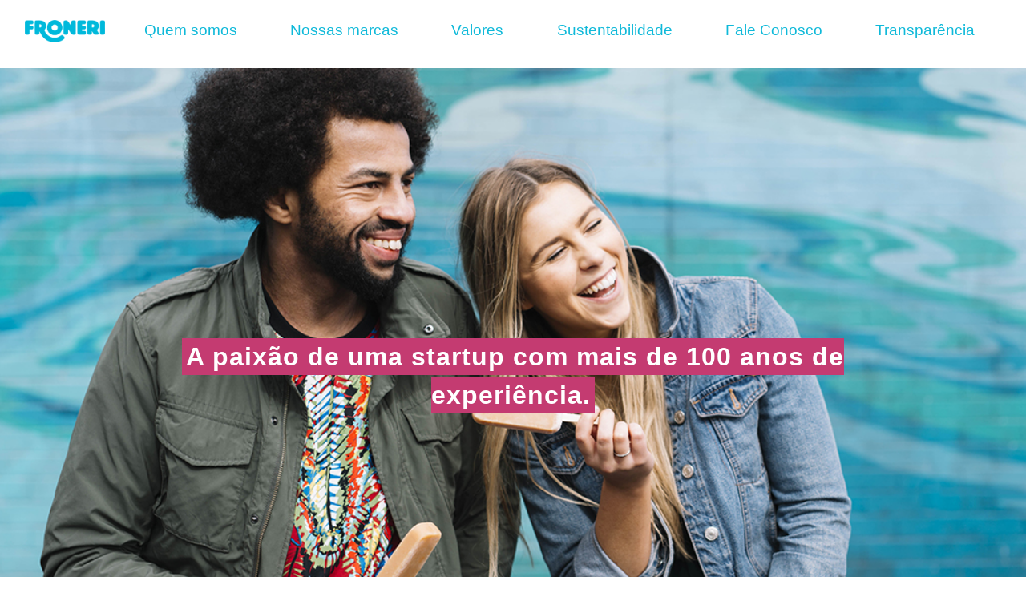

--- FILE ---
content_type: text/html; charset=UTF-8
request_url: https://froneri.com.br/quem-somos/
body_size: 3565
content:

<!DOCTYPE html>

<html lang="pt_BR">



<head>

    <meta charset="UTF-8">

    <meta http-equiv="X-UA-Compatible" content="IE=edge">

    <meta name="viewport" content="width=device-width, initial-scale=1.0">

    <meta name="description" content="">

    <meta name="keywords" content="">

    <meta name="author" content="iProduce - daniel@iproduce.com.br">

    <meta name="apple-mobile-web-app-title" content="Froneri">

    <meta name="application-name" content="Froneri">



    <title>Froneri - Quem Somos</title>



    <!-- Start Loading Styles Libs -->

    <link rel="stylesheet" href="../vendor/bootstrap/css/bootstrap.min.css">

    <!-- <link rel="stylesheet" href="https://cdn.jsdelivr.net/npm/bootstrap@4.6.1/dist/css/bootstrap.min.css"

        integrity="sha384-zCbKRCUGaJDkqS1kPbPd7TveP5iyJE0EjAuZQTgFLD2ylzuqKfdKlfG/eSrtxUkn" crossorigin="anonymous"> -->

    <link rel="stylesheet" href="../vendor/fontawesome/css/all.css">

    <!-- <link rel="stylesheet" href="https://use.fontawesome.com/releases/v5.6.3/css/all.css"

        integrity="sha384-UHRtZLI+pbxtHCWp1t77Bi1L4ZtiqrqD80Kn4Z8NTSRyMA2Fd33n5dQ8lWUE00s/" crossorigin="anonymous"> -->



    <link rel="stylesheet" href="../vendor/jquery-ui.css">



    <link rel="stylesheet" href="../css/style.css">

    <!-- End Loading Styles Libs -->



    <!-- Start Loading Icons Libs -->

    <link rel="apple-touch-icon" sizes="180x180" href="../images/apple-touch-icon.png">

    <link rel="icon" type="image/png" href="../images/favicon-32x32.png" sizes="32x32">

    <link rel="icon" type="image/png" href="../images/android-chrome-192x192.png" sizes="192x192">

    <link rel="icon" type="image/png" href="../images/favicon-16x16.png" sizes="16x16">

    <link rel="manifest" href="../images/manifest.json">

    <link rel="mask-icon" href="../images/safari-pinned-tab.svg" color="#00b9db">

    <link rel="shortcut icon" href="../images/favicon.ico">

    <!-- End Loading Icons Libs -->

</head>



<body>

    <!-- Start Navbar Section -->

    <nav id="mainNav" class="navbar fixed-top navbar-expand-lg bg-white">

        <div class="container container-fluid-md-down">

            <a class="navbar-brand" href="/"><img src="../images/logo.png" alt="Froneri" /></a>



            <button class="navbar-toggler burger p-0 border-0 collapsed" type="button" data-toggle="collapse" data-target="#navbarNavDropdown" aria- controls="navbarNavDropdown" aria-expanded="false" aria-label="Toggle navigation">

                <span class="sr-only">Toggle navigation</span>

                <span class="icon-bar top-bar"></span>

                <span class="icon-bar middle-bar"></span>

                <span class="icon-bar bottom-bar"></span>

            </button>



            <div class="collapse navbar-collapse" id="navbarNavDropdown">

                <ul class="navbar-nav nav-fill w-100 d-lg-flex align-items-center">

                    <li class="nav-item h-100">

                        <a href="../quem-somos" class="nav-link">Quem somos</a>

                    </li>

                    <li class="nav-item h-100">

                        <a href="../marcas" class="nav-link">Nossas marcas</a>

                    </li>

                    <li class="nav-item h-100">

                        <a href="../valores" class="nav-link">Valores</a>

                    </li>

                    <li class="nav-item h-100">

                        <a href="../sustentabilidade" class="nav-link">Sustentabilidade</a>

                    </li>

                    <li class="nav-item h-100">

                        <a href="../fale-conosco" class="nav-link">Fale Conosco</a>

                    </li>

                    <li class="nav-item h-100">

                        <a href="../transparencia" class="nav-link">Transparência</a>

                    </li>

                </ul>

            </div>

        </div>

    </nav>

    <!-- End Navbar Section -->



    <!-- Start Page Header Section -->

    <section id="header" class="headerQuem">

        <div class="pageHeaderText w-100 h-100 d-flex justify-content-center align-items-center">

            <h1 class="text-white text-center w-100 pt-5">

                <span>A paixão de uma startup com mais de 100 anos de experiência.</span>

            </h1>

        </div>

    </section>

    <!-- End Page Header Section -->



    <!-- Start About Us Section -->

    <section id="aboutUsContent">

        <div class="bg-white text-teal py-5 aboutIntro">

            <div class="container">

                <div class="row">

                    <div class="col-12 col-md-5 col-lg-7 align-self-center text-center">

                        <img src="../media/home/home_image_2.jpg" alt="drumStick.jpg" alt="" class="aboutIntroImage w-100" />

                    </div>

                    <div class="col-12 col-md-7 col-lg-5 align-self-center">

                        <div class="textBox">

                            <h3><span>&quot;Somos uma empresa

                                    internacional de sorvetes

                                    que cresce exponencialmente.

                                    Amamos sorvetes e tudo que

                                    está inserido no universo de

                                    sorvetes. Somos focados,

                                    apaixonados, ágeis

                                    e empreendedores&quot;

                                </span></h3>

                            <div class="mb-4"></div>

                            <h5 class="font-italic mt-4"><span>Ibrahim Najafi, CEO</span></h5>

                        </div>

                    </div>

                </div>

            </div>

        </div>

    </section>

    <!-- End About Us Section -->



    <!-- Start Section Froneri -->

    <section id="homepageGlobal" class="bg-veryLightGrey text-black">

        <div class="container">

            <div class="row clearfix">

                <div class="col-md-6 column">

                    <img src="../media/grafico.jpg" alt="Business Model">

                </div>

                <div class="col-md-6 column my-5">

                    <div>

                        <h3>Nosso objetivo é construir a melhor empresa de sorvetes do mundo. O modelo de negócios é

                            sustentado por seus três pilares estratégicos:</h3>

                        <p> </p>

                        <p><strong>Vendas expressivas:</strong></p>

                        <p>Temos um grande foco no cliente, inovação e qualidade para crescer mais rápido que o mercado.

                        </p>

                        <p><strong>Qualidade na compra:</strong></p>

                        <p>Trabalhamos junto com nossos fornecedores para garantir a qualidade ideal em níveis

                            competitivos.</p>

                        <p><strong>Gestão de custos:</strong></p>

                        <p>Fazemos benchmarks interna e externamente, harmonizamos sempre que possível e otimizamos

                            nosssa cadeia de suprimentos para gerar eficiências de ponta a ponta.</p>

                    </div>

                </div>

            </div>

        </div>

    </section>

    <!-- End Section Froneri -->



    <!-- Start Section Clear Style -->

    <div class="clearfix"></div>

    <!-- End Section Clear Style -->



    <!-- Start Section Footer -->

    <footer id="mainFooter" class="pt-4 pb-4">
    <div class="container my-5">
        <div class="d-flex flex-column flex-md-row justify-content-center">
            <div class="mx-auto">
                <a href=""><img class="footerLogo mb-5" src="../images/logoWhite.png" alt="Froneri" /></a>
                <p class="small text-left">Desenvolvido por:
                    <a href="https://www.iproduce.com.br/" target="_blank" rel="follow">iProduce</a>
                </p>
            </div>

            <div class="mx-auto text-white mb-4">
                <ul class="list-unstyled mobile-align">
                    <li>
                        <a class="link" href="../quem-somos">Quem somos</a>
                    </li>
                    <li>
                        <a class="link" href="../marcas">Nossas marcas</a>
                    </li>
                    <li>
                        <a class="link" href="../valores">Valores</a>
                    </li>
                    <li>
                        <a class="link" href="../sustentabilidade">Sustentabilidade</a>
                    </li>
                    <li>
                        <a class="link" href="../fale-conosco">Fale Conosco</a>
                    </li>
                </ul>
            </div>

            <div class="mx-auto text-white mb-4">
                <ul class="list-unstyled">
                    <li>
                        <a class="link" href=".#" data-toggle="modal" data-target="#trabalhe">Trabalhe Conosco</a>
                    </li>
                    <li>
                        <a class="link" href="../faq">Faq</a>
                    </li>
                    <li>
                        <a class="link" href="../politicas">Política de SGI</a>
                    </li>
                    <li>
                        <a class="link" href="../termo">Termo de Uso</a>
                    </li>
                    <li>
                        <a class="link" href="../privacidade/">Privacidade</a>
                    </li>
                    <li>
                        <a class="link" href="../fornecedores/">Política para Fornecedores</a>
                    </li>
                </ul>
            </div>
        </div>
        <div class="d-flex justify-content-center my-3">
            <p class="small text-center">©Froneri. Todos os direitos reservados.</p>
        </div>
    </div>
</footer>
<!-- Start RH Modal -->
<div class="modal fade" id="trabalhe" tabindex="-1" aria-labelledby="trabalheLabel" aria-hidden="true">
    <div class="modal-dialog modal-dialog-centered modal-xl">
        <div class="modal-content">
            <div class="modal-header text-pink">
                <button type="button" class="close" data-dismiss="modal" aria-label="Close">
                    <span aria-hidden="true"><i class="fas fa-times text-pink"></i></span>
                </button>
            </div>
            <div class="modal-body">
                <div class="row">
                    <div id="model-text" class="col text-center">
                        <h3 class="modal-title text-pink">Trabalhe Conosco</h3>
                        <p class="text-left mt-5">
                            Agradecemos o seu interesse em trabalhar na Froneri e desenvolver
                            a sua carreira em um ambiente de trabalho inspirador, desafiador
                            e que valoriza a diversidade. Quer se candidatar? Clique no link
                            abaixo para enviar o seu currículo.
                            <br /><br />
                            <a href="/cdn-cgi/l/email-protection#[base64]"><span class="__cf_email__" data-cfemail="6406160c1602160b0a01160d2406164a02160b0a01160d4a070b09">[email&#160;protected]</span></a>
                        </p>
                    </div>
                </div>
            </div>
        </div>
    </div>
</div>
<!-- End RH Modal -->
    <!-- End Section Footer -->



    <!-- Start Scripts Section -->

    <script data-cfasync="false" src="/cdn-cgi/scripts/5c5dd728/cloudflare-static/email-decode.min.js"></script><script src="../vendor/jquery.min.js" referrerpolicy="no-referrer"></script>

    <!-- <script src="https://cdnjs.cloudflare.com/ajax/libs/jquery/3.6.0/jquery.min.js"

        referrerpolicy="no-referrer"></script> -->

    <script src="../vendor/popper.min.js"></script>

    <!-- <script src="https://cdn.jsdelivr.net/npm/popper.js@1.16.1/dist/umd/popper.min.js"

        integrity="sha384-9/reFTGAW83EW2RDu2S0VKaIzap3H66lZH81PoYlFhbGU+6BZp6G7niu735Sk7lN"

        crossorigin="anonymous"></script> -->

    <script src="../vendor/bootstrap/js/bootstrap.min.js"></script>

    <!-- <script src="https://cdn.jsdelivr.net/npm/bootstrap@4.6.0/dist/js/bootstrap.min.js"

        integrity="sha384-+YQ4JLhjyBLPDQt//I+STsc9iw4uQqACwlvpslubQzn4u2UU2UFM80nGisd026JF"

        crossorigin="anonymous"></script> -->



    <script>

        // Start Parallax Home Setup

        const header = document.getElementById('header');



        window.addEventListener('scroll', function() {

            let offset = window.pageYOffset;

            header.style.backgroundPositionY = offset * 0.7 + 'px';

        });

        // End Parallax Home Setup

    </script>

    <!-- End Scripts Section -->

</body>



</html>

--- FILE ---
content_type: text/css
request_url: https://froneri.com.br/css/style.css
body_size: 5458
content:
/* Start Loading Fonts Libs */

@import url('https://fonts.googleapis.com/css2?family=Noto+Sans:ital,wght@0,400;0,700;1,400;1,700&display=swap');

/* End Loading Fonts Libs */



/* Start Global Setup */

body,

html {

  height: 100%;

  width: 100%;

  display: block;

  position: relative;

  /* overflow-x: hidden; */

}



html.sending,

body.sending {

  cursor: progress;

}



body {

  padding-top: 60px;

}



@media (min-width: 992px) {

  body {

    padding-top: 85px;

  }

}



.w-5 {

  width: 5% !important;

}



.w-10 {

  width: 10% !important;

}



.w-15 {

  width: 15% !important;

}



/* Start Edit Bootstrap Section */

.table td,

.table th {

  padding: 0.4rem !important;

}



/* Start Form Section */

.input-group>.form-control,

.displayFilename {

  border: 1px solid #c43c72;

}



.displayFilename {

  height: 45px;

  border-radius: 5px;

  display: flex;

  align-items: center;

  padding-left: 2%;

}



/* End Form Section */

/* End Edit Bootstrap Section */

img {

  width: 100%;

  height: auto;

}



a {

  color: #00849a;

  -webkit-transition: all 0.3s ease-in-out;

  -moz-transition: all 0.3s ease-in-out;

  -o-transition: all 0.3s ease-in-out;

  transition: all 0.3s ease-in-out;

}



a:hover {

  text-decoration: none;

  color: #01dbff;

  -webkit-transition: all 0.3s ease-in-out;

  -moz-transition: all 0.3s ease-in-out;

  -o-transition: all 0.3s ease-in-out;

  transition: all 0.3s ease-in-out;

}



p,

li {

  font-size: 1em;

}



#model-text p {

  font-size: 1.4em;

}



h1,

h2,

h3,

h4,

h5,

h6 {

  font-family: 'Noto Sans', sans-serif, Helvetica, Arial;

  font-weight: 700;

  letter-spacing: 1px;

}



.text_ing {

  font-size: 0.8em;

}



/*OVER PADDING TXT PRODUTOS*/

.over_padding {

  padding-left: 15rem;

  padding-right: 15rem;

}



@media (max-width: 992px) {

  .over_padding {

    padding-left: 10rem;

    padding-right: 10rem;

  }

}



@media (max-width: 576px) {

  .over_padding {

    padding-left: 1rem;

    padding-right: 1rem;

  }

}



/*FIM*/



@media (max-width: 992px) {



  p,

  li {

    font-size: 0.8em;

  }

}



@media (min-width: 1200px) {

  .container {

    max-width: 1400px;

  }

}



.disabled {

  pointer-events: none !important;

  opacity: 0.5 !important;

}



hr.stunted {

  width: 100%;

  border-top: 5px solid #c43b71;

  margin: 20px auto 20px 0 !important;

}



.bg-white {

  background-color: #fff;

}



.bg-black {

  background-color: #000;

}



.bg-offWhite {

  background-color: #f8f8f8;

}



.bg-veryLightGrey {

  background-color: #f2f2f2;

}



.bg-darkGrey {

  background-color: #212121;

}



.bg-lightGrey {

  background-color: #a5a5a5;

}



.bg-deepBlue {

  background-color: #27314b;

}



.bg-teal {

  background-color: #0fb9d9;

}



.bg-green {

  background-color: #45a47e;

}



.bg-orange {

  background-color: #cf491d;

}



.bg-pink {

  background-color: #c43b71;

}



.bg-transparent {

  background-color: rgba(255, 255, 255, 0) !important;

}



.text-white {

  color: #fff;

}



.text-black {

  color: #000;

}



.text-offWhite {

  color: #f8f8f8;

}



.text-veryLightGrey {

  color: #f2f2f2;

}



.text-darkGrey {

  color: #212121;

}



.text-lightGrey {

  color: #a5a5a5;

}



.text-deepBlue {

  color: #27314b;

}



.text-teal {

  color: #0fb9d9;

}



.text-green {

  color: #45a47e;

}



.text-orange {

  color: #cf491d;

}



.text-pink {

  color: #c43b71;

}



.text-transparent {

  color: rgba(255, 255, 255, 0);

}



.btn,

button.btn {

  border-radius: 0;

}



.btn.btn-primary,

button.btn.btn-primary {

  background-color: #0fb9d9;

  border-color: #0fb9d9;

  color: #fff;

}



.btn.btn-primary:active,

.btn.btn-primary:focus,

.btn.btn-primary:focus-within,

.btn.btn-primary:hover,

button.btn.btn-primary:active,

button.btn.btn-primary:focus,

button.btn.btn-primary:focus-within,

button.btn.btn-primary:hover {

  background-color: #0c90a9;

  border-color: #0c90a9;

  box-shadow: none;

}



.btn.btn-f-pink,

button.btn.btn-f-pink {

  background-color: #c43b71;

  border-color: #c43b71;

  color: #fff;

}



.btn.btn-f-pink:active,

.btn.btn-f-pink:focus,

.btn.btn-f-pink:focus-within,

.btn.btn-f-pink:hover,

button.btn.btn-f-pink:active,

button.btn.btn-f-pink:focus,

button.btn.btn-f-pink:focus-within,

button.btn.btn-f-pink:hover {

  background-color: #9d2f5a;

  border-color: #9d2f5a;

  box-shadow: none;

}



.btn.contact {

  width: 270px;

  height: 75px;

}



@media (min-width: 992px) {

  #mainNav {

    padding-top: 1em;

  }



  #mainNav .navbar-brand {

    width: 180px;

  }

}



@media (max-width: 991.98px) {

  #mainNav .container-fluid-md-down {

    max-width: 100%;

  }



  #mainNav .navbar-collapse {

    padding: 20px 0;

  }

}



#mainNav .navbar-brand {

  width: 100px;

}



a .at-icon-wrapper {

  position: relative;

}



.share a .at-icon-wrapper {

  width: 25px !important;

  height: 25px !important;

}



.at-icon {

  width: 25px !important;

  height: 25px !important;

  position: absolute;

  top: 50%;

  transform: translateY(-50%);

  left: 0;

  right: 0;

  margin: 0 auto;

}



.share a:hover,

a.at-follow-btn:hover {

  transform: translateY(0) !important;

}



#mainNav .navbar-nav .nav-item a.nav-link {

  color: #0fb9d9;

  font-size: 1.2rem;

}



#mainNav .navbar-nav .nav-item a.nav-link.active {

  color: #00849a;

}



#mainNav .navbar-nav .nav-item a.nav-link:hover {

  color: #08687a;

}



@media (max-width: 991.98px) {

  #mainNav .navbar-nav.socialLinks {

    flex-direction: row;

    margin-top: 15px;

  }

}



@media (max-width: 991.98px) {

  #mainNav .navbar-nav.socialLinks .socialLink {

    display: inline-block;

    float: left;

    margin: 0 15px 0 0 !important;

  }

}



#mainNav .navbar-nav.socialLinks .socialLink a.nav-link {

  background-color: #0fb9d9;

  width: 35px;

  height: 35px;

  line-height: 35px;

  border-radius: 50%;

  color: #fff;

  text-align: center;

  padding: 0;

  margin-top: 3px;

  font-size: 1rem !important;

}



#mainNav .navbar-nav.socialLinks .socialLink a.nav-link:hover {

  background: #08687a;

}



#mainNav .burger.navbar-toggler {

  outline: 0;

  z-index: 10;

}



#mainNav .burger.navbar-toggler .icon-bar {

  width: 22px;

  transition: all 0.2s;

  background-color: #0fb9d9;

  display: block;

  width: 27px;

  height: 3px;

  border-radius: 1px;

  margin-top: 4px;

}



#mainNav .burger.navbar-toggler .top-bar {

  transform: rotate(45deg);

  transform-origin: 10% 10%;

}



#mainNav .burger.navbar-toggler .middle-bar {

  opacity: 0;

}



#mainNav .burger.navbar-toggler .bottom-bar {

  transform: rotate(-45deg);

  transform-origin: 10% 90%;

}



#mainNav .burger.navbar-toggler.collapsed .top-bar {

  transform: rotate(0);

}



#mainNav .burger.navbar-toggler.collapsed .middle-bar {

  opacity: 1;

}



#mainNav .burger.navbar-toggler.collapsed .bottom-bar {

  transform: rotate(0);

}



/* End Global Setup */



/* Start Edit Bootstrap Setup */

.modal-content {

  font-size: 0.7em !important;

}



.modal-header {

  border-bottom: none !important;

}



.modal-footer {

  border-top: none !important;

}



.nav-tabs {

  font-size: 1.3em !important;

  font-style: italic;

  border-bottom: 5px solid #c43b71;

  padding-left: 18rem;

}



@media (max-width: 360px) {

  .nav-tabs {

    font-size: 0.8em !important;

    padding-left: 14rem;

  }



  .nav-link {

    padding: 0.5rem 0.5rem;

  }

}



@media (min-width: 361px) and (max-width: 992px) {

  .nav-tabs {

    font-size: 1em !important;

    padding-left: 14rem;

  }



  .nobrelli,

  .oreo {

    font-size: 0.65em !important;

  }



  .fa-5x {

    font-size: 3em !important;

  }

}



@media (max-width: 576px) {

  .nav-tabs {

    padding-left: 2rem;

  }

}



.nav-tabs .nav-link {

  border-color: #c43b71;

  margin-right: 1rem !important;

  border-top-left-radius: 0 !important;

  border-top-right-radius: 0 !important;

}



.nav-tabs .nav-link:hover {

  border-color: #c43b71;

  color: #c43b71;

}



.nav-tabs .nav-link.active {

  color: #fff;

  background-color: #c43b71;

  border-color: #c43b71;

  border-top-left-radius: 0 !important;

  border-top-right-radius: 0 !important;

}



@media (max-width: 992px) {



  ul,

  li {

    padding: 0;

  }

}



/* End Edit Bootstrap Setup */



/* ********* */

/*   HOME    */

/* ********* */



/* Start Header Section */

#header {

  display: flex;

  flex-direction: column;

  align-items: center;

  justify-content: center;

  width: 100%;

  height: 100vh;

}



#header_produtos {

  display: flex;

  flex-direction: column;

  align-items: center;

  justify-content: center;

  height: 100%;

}



#header img {

  width: 100% !important;

  height: auto !important;

}



.headerHome {

  background-image: url('../media/header/header_1.jpg');

  background-size: cover;

  background-repeat: no-repeat;

  background-position: left top;

}



.headerQuem {

  background-image: url('../media/header/header_2.jpg');

  background-size: cover;

  background-repeat: no-repeat;

  background-position: top;

}



.headerMarcas {

  background-image: url('../media/header/header_3.jpg');

  background-size: cover;

  background-repeat: no-repeat;

  background-position: left top;

}



.headerValor {

  background-image: url('../media/header/header_4.jpg');

  background-size: cover;

  background-repeat: no-repeat;

  background-position: left top;

}



.headerSustem {

  background-image: url('../media/header/header_5.jpg');

  background-size: cover;

  background-repeat: no-repeat;

  background-position: left top;

}



.headerFale {

  background-image: url('../media/header/header_6.jpg');

  background-size: cover;

  background-repeat: no-repeat;

  background-position: top;

}

.headerTransp {

  background-image: url('../media/header/header_7.jpg');

  background-size: cover;

  background-repeat: no-repeat;

  background-position: top;

}



.headerProdutos {

  width: auto;

  height: 100%;

}



.headerLaFrutta {

  background-image: url('../media/brand/banner_lafrutta.jpg');

  background-size: contain;

  background-repeat: no-repeat;

  background-position: top;

  width: auto;

}



.headerOreo {

  background-image: url('../media/brand/banner_oreo.jpg');

  background-size: contain;

  background-repeat: no-repeat;

  background-position: top;

}



.headerNestle {

  background-image: url('../media/brand/banner_nestle.jpg');

  background-size: contain;

  background-repeat: no-repeat;

  background-position-y: 90% !important;

}



.headerNobrelli {

  background-image: url('../media/brand/banner_nobrelli.jpg');

  background-size: contain;

  background-repeat: no-repeat;

  background-position: top;

}



.headerTang {

  background-image: url('../media/brand/banner_tang.jpg');

  background-size: contain;

  background-repeat: no-repeat;

  background-position: top;

}



.headerZooper {

  background-image: url('../media/brand/banner_zooper.jpg');

  background-size: contain;

  background-repeat: no-repeat;

  background-position-y: 90% !important;

}



/*.headerFini {

  background-image: url('../media/brand/banner_finni.jpg');

  background-size: contain;

  background-repeat: no-repeat;

  background-position: top;

}*/

.headerMega {

  background-image: url('../media/brand/banner_mega.jpg');

  background-size: contain;

  background-repeat: no-repeat;

  background-position: top;

}



.headerLacta {

  background-image: url('../media/brand/banner_lacta.jpg');

  background-size: contain;

  background-repeat: no-repeat;

  background-position-y: 90% !important;

}



.container.Lafrutta,

.container.Nestle,

.container.Mega {

  margin-bottom: 3em !important;

}



@media (max-width: 992px) {

  #header {

    height: auto !important;

    padding: 0;

  }



  .headerHome,

  .headerQuem,

  .headerMarcas,

  .headerValor,

  .headerSustem,

  .headerFale {

    background-size: cover;

  }



  .container.Lafrutta,

  /* .container.Nestle, */

  .container.Mega {

    height: 50% !important;

  }

}



#header a {

  padding-bottom: 60%;

  -webkit-transition: all 0.3s ease-in-out;

  -moz-transition: all 0.3s ease-in-out;

  -o-transition: all 0.3s ease-in-out;

  transition: all 0.3s ease-in-out;

}



@media (min-width: 992px) {

  #header a {

    padding: 0;

  }

}



#header a .headerText {

  top: auto;

  bottom: 15px;

  left: 25px;

  display: inline-block;

  position: absolute;

}



@media (min-width: 992px) {

  #header a .headerText {

    position: absolute;

    top: 50%;

    -webkit-transform: translateY(-50%);

    -ms-transform: translateY(-50%);

    transform: translateY(-50%);

    bottom: auto;

  }

}



@media (min-width: 992px) {

  #header a .headerText {

    left: 50%;

  }

}



#header a .headerText h1 {

  margin: 0 0 5px;

  font-size: 1.2em;

}



@media (min-width: 992px) {

  #header a .headerText h1 {

    font-size: 1.8em;

  }

}



#header a .headerText h1 span {

  /* box-shadow: 0 0 0 7px #fff; */

  border: 10px solid #fff;

  background-color: #fff;

  box-decoration-break: clone;

  line-height: 1.5;

}



#header a .headerText h4.subText {

  /* box-shadow: 0 0 0 5px #c43b71; */

  border: 5px solid #c43b71;

  background-color: #c43b71;

  line-height: 1.2;

  color: #fff;

  font-style: italic;

  display: inline-block;

  font-size: 0.7em;

  margin-left: 13rem;

}



@media (min-width: 992px) {

  #header a .headerText h4.subText {

    font-size: 1em;

  }

}



#header a .headerText .f-Logo {

  width: 50%;

  max-width: 400px;

  height: auto;

}



#header a:hover h4.subText {

  background-color: #c43b71;

  box-shadow: 0 0 0 5px #c43b71;

  -webkit-transition: all 0.3s ease-in-out;

  -moz-transition: all 0.3s ease-in-out;

  -o-transition: all 0.3s ease-in-out;

  transition: all 0.3s ease-in-out;

}



/* End Header Section */



/* Start Philosophy Section */

#whatIf {

  display: block;

  position: relative;

  padding: 1em 0;

}



@media (min-width: 768px) {

  #whatIf {

    padding: 4em 0;

  }

}



@media (min-width: 992px) {

  #whatIf {

    padding: 5em 0;

  }

}



#whatIf .whatIfImage img {

  margin: 0 30px;

}



@media (max-width: 992px) {

  #whatIf .whatIfImage img {

    margin: 0;

  }

}



@media (min-width: 992px) {

  #whatIf .whatIfImage img {

    margin: 0 0 0 150px;

  }

}



#whatIf .subText {

  box-shadow: 0 0 0 5px #c43b71;

  background-color: #c43b71;

  line-height: 1.2;

  color: #fff;

  font-style: italic;

  display: inline-block;

  font-size: 0.8em;

}



#whatIf .subText {

  background-color: #c43b71;

  box-shadow: 0 0 0 5px #c43b71;

  -webkit-transition: all 0.3s ease-in-out;

  -moz-transition: all 0.3s ease-in-out;

  -o-transition: all 0.3s ease-in-out;

  transition: all 0.3s ease-in-out;

}



#whatIf .textBox p {

  line-height: 1.75em;

}



#whatIf .textBox hr {

  width: 80% !important;

}



/* End Philosophy Section */



/* Start Froneri Section */

#homepageGlobal {

  display: block;

  position: relative;

  padding: 1em 0;

}



@media (min-width: 768px) {

  #homepageGlobal {

    padding: 4em 0;

  }

}



@media (min-width: 992px) {

  #homepageGlobal {

    padding: 5em 0;

  }

}



#homepageGlobal .mapBg {

  background-image: url(images/map.png);

  background-size: 90%;

  background-repeat: no-repeat;

  background-position: center top;

  padding-top: 56%;

}



@media (min-width: 992px) {

  #homepageGlobal .mapBg {

    padding-top: 0;

    background-position: center right;

    background-size: 65%;

  }

}



/* End Froneri Section */



/* Start Brand Section */

#brandsHomepage {

  position: relative;

  display: block;

}



#brandsHomepage a h1 {

  font-size: 2em;

}



@media (min-width: 768px) {

  #brandsHomepage a h1 {

    font-size: 3em;

  }

}



@media (min-width: 992px) {

  #brandsHomepage a h1 {

    font-size: 4em;

  }

}



#brandsHomepage a .brandTitleCta {

  position: absolute;

  left: 50%;

  top: 50%;

  -webkit-transform: translate(-50%, -50%);

  -ms-transform: translate(-50%, -50%);

  transform: translate(-50%, -50%);

  z-index: 1;

  display: block;

}



#brandsHomepage a .ourBrandsGrid {

  background-color: #27314b;

}



#brandsHomepage a .ourBrandsGrid .brandItem {

  opacity: 0.3;

  width: 20%;

}



#brandsHomepage a h4.subText {

  box-shadow: 0 0 0 5px #c43b71;

  background-color: #c43b71;

  line-height: 1.2;

  color: #fff;

  font-style: italic;

  display: inline-block;

  font-size: 0.8em;

}



#brandsHomepage a:hover h4.subText {

  background-color: #89294f;

  box-shadow: 0 0 0 5px #89294f;

  -webkit-transition: all 0.3s ease-in-out;

  -moz-transition: all 0.3s ease-in-out;

  -o-transition: all 0.3s ease-in-out;

  transition: all 0.3s ease-in-out;

}



#brandBox {

  width: 300px !important;

  height: 300px !important;

  margin-bottom: 5% !important;

  text-align: center;

}



@media (max-width: 992px) {

  #nav-tabContent {

    margin-bottom: 5% !important;

  }



  #nav-tabContent h2 {

    margin-top: 5% !important;

  }



  #brandBox {

    max-width: 300px !important;

    max-height: 300px !important;

    margin-top: 5% !important;

  }

}



/* End Brand Section */



/* Start Footer Section */

footer#mainFooter {

  background-color: #0fb9d9;

  color: #baf0fa;

}



footer#mainFooter p {

  font-size: 0.8em;

}



footer#mainFooter a {

  color: #baf0fa;

}



footer#mainFooter a:hover {

  color: #fff;

}



footer#mainFooter .footerLogo {

  width: 100%;

  max-width: 180px;

}



footer#mainFooter li.socialLink {

  display: inline-block;

  float: left;

  margin: 0 10px 0 0 !important;

}



footer#mainFooter li.socialLink a {

  background-color: #fff;

  width: 35px;

  height: 35px;

  line-height: 35px;

  border-radius: 50%;

  color: #0fb9d9;

  text-align: center;

  padding: 0;

  margin-top: 3px;

}



@media (max-width: 428px) {

  .mobile-align {

    margin-left: -3rem;

  }

}



/* End Footer Section */



/* ********* */

/*   PAGES   */

/* ********* */



/* Start Pages Header Section */

#header .pageHeaderText h1 {

  margin: 0 auto;

  font-size: 2em;

  line-height: 1.5em;

  max-width: 80%;

  inset: 50% 0 auto 0;

}



.title-policy {

  width: 50%;

  font-size: 2rem;

}



@media (max-width: 390px) {

  .title-policy {

    width: 100%;

    font-size: 1.5em;

    padding: 0 0.5em;

  }

}



/* @media (min-width: 992px) {

  #header .pageHeaderText h1 {

    margin: 2rem auto;

    font-size: 2em;

  }

}

@media (max-width: 992px) {

  #header .pageHeaderText h1 {

    top: 50%;

    transform: translateY(20%);

  }

} */

@media (max-width: 992px) {



  #header.headerQuem .pageHeaderText h1,

  #header.headerMarcas .pageHeaderText h1,

  #header.headerValor .pageHeaderText h1,

  #header.headerSustem .pageHeaderText h1,

  #header.headerFale .pageHeaderText h1,

  #header.headerTransp .pageHeaderText h1 {

    top: 150px;

    margin: 150px auto 5px;

  }



  #header .pageHeaderText {

    transform: translateY(-20px);

  }



  #header .pageHeaderText h1 span {

    margin-bottom: 5rem;

  }



  #header.headerFini .pageHeaderText,

  #header.headerLacta .pageHeaderText,

  #header.headerLaFrutta .pageHeaderText,

  #header.headerOreo .pageHeaderText,

  #header.headerNestle .pageHeaderText,

  #header.headerNobrelli .pageHeaderText,

  #header.headerTang .pageHeaderText,

  #header.headerZooper .pageHeaderText,

  #header.headerMega .pageHeaderText {

    top: 150px;

    margin: 170px auto 5px;

  }

}



#header .pageHeaderText h1 span,

#pageHeader .pageHeaderText h1 span {

  /* box-shadow: 0 0 0 5px #c43b71; */

  border: 5px solid #c43b71;

  background-color: #c43b71;

  box-decoration-break: clone;

  line-height: 1.5;

}



@media (min-width: 992px) {

  #header .pageHeaderText h1 span {

    /* box-shadow: 0 0 0 10px #c43b71; */

    border: 5px solid #c43b71;

  }

}



#header .pageHeaderText a {

  /* box-shadow: 0 0 0 5px #c43b71; */

  border: 5px solid #c43b71;

  background-color: #c43b71;

  box-decoration-break: clone;

  line-height: 1.2;

  color: #fff;

}



#header .pageHeaderText .f-Logo {

  width: 50%;

  max-width: 400px;

  height: auto;

}



/* End Pages Header Section */



/* Start About Us Section */

#aboutUsContent {

  display: block;

  position: relative;

  padding: 5em 0 0 0;

}



#aboutUsContent .aboutIntro p {

  font-size: 1em;

}



#aboutUsContent .aboutIntro h3 span {

  box-shadow: 0 0 0 10px #0fb9d9;

  background-color: #0fb9d9;

  box-decoration-break: clone;

  line-height: 1.7;

  color: #fff;

}



#aboutUsContent .aboutIntro .Pink h3 span {

  box-shadow: 0 0 0 10px #e13881;

  background-color: #e13881;

  box-decoration-break: clone;

  line-height: 1.7;

  color: #fff;

}



#aboutUsContent .aboutIntro h5 {

  font-size: 0.8em;

}



#aboutUsContent .aboutIntro h5 span {

  box-shadow: 0 0 0 10px #c43c72;

  background-color: #c43c72;

  box-decoration-break: clone;

  line-height: 1.5;

  color: #fff;

}



#aboutUsContent .aboutIntro .secondSection {

  background-color: #c43c72 !important;

  display: block;

}



#aboutUsContent .aboutIntro img.aboutIntroImage {

  margin: 0 0 30px;

}



@media (max-width: 390px) {

  #aboutUsContent h1 {

    font-size: 2em;

  }

}



@media (min-width: 768px) {

  #aboutUsContent .aboutIntro img.aboutIntroImage {

    margin: 0 50px;

  }

}



@media (min-width: 992px) {

  #aboutUsContent .aboutIntro img.aboutIntroImage {

    margin: 0 100px;

  }

}



/* End About Us Section */



/* Start Valores Section */

#valorList {

  display: block;

  position: relative;

  padding: 1em 0;

}



@media (min-width: 768px) {

  #valorList {

    padding: 4em 0;

  }

}



@media (min-width: 992px) {

  #valorList {

    padding: 5em 0;

  }

}



#valorList img {

  width: 100% !important;

  height: auto;

}



/* End Valores Section */



/* Start Contact Us Section */

#contanctUsContent .sendForm {

  min-width: 250px !important;

  height: 70px !important;

  font-size: 1.5em;

}



.clsDatePicker {

  z-index: 100000;

}



/* End Contact Us Section */



/*Modal Produtos */

.tam_table {

  width: 50%;

}



@media (max-width: 999px) {

  .tam_table {

    width: 100%;

  }

}



/*FIM*/



#institutional table {

  border: 1px solid #ccc;

  margin: 20px auto;

  width: 100% !important;

}



#institutional table tr td {

  border: 1px solid #ccc;

  padding: 10px;

}



#logo-sus {

  width: 40% !important;

}



#logo-sus-2 {

  width: 20% !important;

}



#picole-fini {

  height: 170px !important;

  width: auto;

}



#picole-zooper {

  height: 180px !important;

  width: auto;

}



#picole-oreo {

  height: 198px !important;

  width: auto;

}



#sandwich-oreo {

  height: 198px !important;

  width: auto;

}



#sorvete-oreo {

  height: 110px !important;

  width: auto;

}



#picole-lacta {

  height: 170px !important;

  width: auto !important;

}



#picole-lacta-1 {

  height: auto !important;

  width: 126px !important;

  text-align: center;

}



#picole-lacta-2 {

  height: auto !important;

  width: 400px !important;

  text-align: center;

}



#sorvete-lacta {

  height: 130px !important;

  width: auto;

  margin-bottom: 1em;

}



#nebrelli-sorvete {

  height: 170px !important;

  width: auto;

  /* margin-bottom: 1em; */

}



#nebrelli-sorvete-1 {

  height: 170px !important;

  width: auto;

}



#nebrelli-sorvete-2 {

  max-width: 140px !important;

}



#tang-picole {

  height: 180px !important;

  width: auto;

}